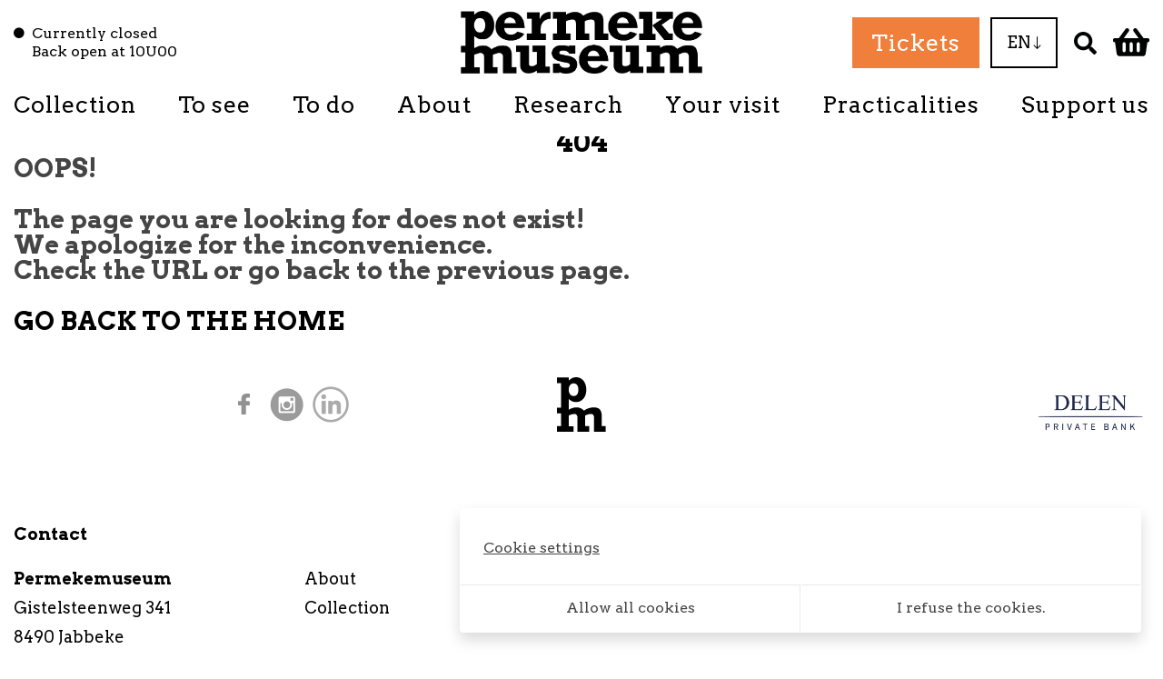

--- FILE ---
content_type: text/html; charset=UTF-8
request_url: https://www.permekemuseum.be/en/404
body_size: 6719
content:
 <!DOCTYPE html>
<html lang="en" class="notranslate" translate="no">
  <head>
    <meta charset="UTF-8"/>

    <title>404 | Permekemuseum</title>
    <meta name="description" content="OOPS!The page you are looking for does not exist!We apologize for the inconvenience.Check the URL or go back to the previous page.GO BACK TO THE HOME"/>
    <meta name="keywords" content="404"/>
    <meta http-equiv="X-UA-Compatible" content="IE=edge,chrome=1">
          <meta name="viewport" content="width=device-width, initial-scale=1.0, maximum-scale=1.0, minimum-scale=1.0">    <meta name="google" content="notranslate"/>
              <meta name="robots" content="noindex, nofollow, NOODP, NOYDIR"/>
      
    <!-- CSS STYLES -->
              <link rel="stylesheet" href="/style/css/subsite.css?id=c976b4421e13590b5d4f" type="text/css" media="all"/>
      
    <!-- Google Tag Manager -->
      
        <script>
            // Define dataLayer and the gtag function.
            window.dataLayer = window.dataLayer || [];

            function gtag() {
                dataLayer.push(arguments);
            }

            // Set default consent to 'denied' as a placeholder
            // Determine actual values based on your own requirements
            gtag('consent', 'default', {
                'ad_storage': 'denied',
                'ad_user_data': 'denied',
                'ad_personalization': 'denied',
                'analytics_storage': 'denied',
            });
        </script>
      
                      
        <script>
            (function (w, d, s, l, i) {
                w[l] = w[l] || [];
                w[l].push({
                    'gtm.start':
                        new Date().getTime(), event: 'gtm.js',
                });
                var f = d.getElementsByTagName(s)[0],
                    j = d.createElement(s), dl = l != 'dataLayer' ? '&l=' + l : '';
                j.async = true;
                j.src =
                    'https://www.googletagmanager.com/gtm.js?id=' + i + dl;
                f.parentNode.insertBefore(j, f);
            })(window, document, 'script', 'dataLayer', 'GTM-5VPL496N');
        </script>
      
                    <!-- End Google Tag Manager -->

    <!-- CSS STYLES -->
              <link rel="stylesheet" href="/style/css/subsite.css?id=c976b4421e13590b5d4f" type="text/css" media="all"/>
      
      
              <link rel="apple-touch-icon" sizes="57x57" href="/images/icons/permekemuseum/apple-icon-57x57.png">
        <link rel="apple-touch-icon" sizes="60x60" href="/images/icons/permekemuseum/apple-icon-60x60.png">
        <link rel="apple-touch-icon" sizes="72x72" href="/images/icons/permekemuseum/apple-icon-72x72.png">
        <link rel="apple-touch-icon" sizes="76x76" href="/images/icons/permekemuseum/apple-icon-76x76.png">
        <link rel="apple-touch-icon" sizes="114x114" href="/images/icons/permekemuseum/apple-icon-114x114.png">
        <link rel="apple-touch-icon" sizes="120x120" href="/images/icons/permekemuseum/apple-icon-120x120.png">
        <link rel="apple-touch-icon" sizes="144x144" href="/images/icons/permekemuseum/apple-icon-144x144.png">
        <link rel="apple-touch-icon" sizes="152x152" href="/images/icons/permekemuseum/apple-icon-152x152.png">
        <link rel="apple-touch-icon" sizes="180x180" href="/images/icons/permekemuseum/apple-icon-180x180.png">
        <link rel="icon" type="image/png" sizes="192x192" href="/images/icons/permekemuseum/android-icon-192x192.png">
        <link rel="icon" type="image/png" sizes="32x32" href="/images/icons/permekemuseum/favicon-32x32.png">
        <link rel="icon" type="image/png" sizes="96x96" href="/images/icons/permekemuseum/favicon-96x96.png">
        <link rel="icon" type="image/png" sizes="16x16" href="/images/icons/permekemuseum/favicon-16x16.png">
        <link rel="manifest" href="images/icons/permekemuseum/manifest.json">
        <meta name="msapplication-TileColor" content="#ffffff">
        <meta name="msapplication-TileImage" content="/ms-icon-144x144.png">
        <meta name="theme-color" content="#ffffff">
      

    <link rel="stylesheet" href="https://use.fontawesome.com/releases/v5.1.0/css/all.css" integrity="sha384-lKuwvrZot6UHsBSfcMvOkWwlCMgc0TaWr+30HWe3a4ltaBwTZhyTEggF5tJv8tbt" crossorigin="anonymous">
    <link rel="stylesheet" href="https://cdn.jsdelivr.net/npm/universalviewer@4.0.0/dist/uv.css"/>
    <script type="application/javascript" src="https://cdn.jsdelivr.net/npm/universalviewer@4.0.0/dist/umd/UV.js"></script>

    <!-- OPEN GRAPH VOOR FACEBOOK -->
              <meta property="og:title" content="404"/>
        <meta property="og:url" content="http://www.permekemuseum.be/en/404"/>
        <meta property="og:description" content="OOPS!The page you are looking for does not exist!We apologize for the inconvenience.Check the URL or go back to the previous page.GO BACK TO THE HOME">
        <meta property="og:site_name" content="Permekemuseum">
        <meta property="og:type" content="Website"/>
        <meta property="og:locale" content="nl_NL"/>
        <meta property="og:email" content="info@permekemuseum.be"/>
        <meta property="og:phone_number" content="00 32 (0)59 50 81 18"/>
        <meta property="og:fax_number" content=""/>
        <meta property="og:latitude" content="51.1791325"/>
        <meta property="og:longitude" content="3.0978944"/>
        <meta property="og:street-address" content="Gistelsteenweg"/>
        <meta property="og:locality" content="Jabbeke"/>
        <meta property="og:region" content="West-Vlaanderen"/>
        <meta property="og:postal-code" content="8490"/>
        <meta property="og:country-name" content="Belgium"/>
                      <meta property="og:image" content="https://www.permekemuseum.be//images/photolib/2404_1200x628.jpg"/>
                
                              <link rel="alternate" href="https://www.permekemuseum.be/nl" hreflang="nl-be" />
                        <link rel="alternate" href="https://www.permekemuseum.be/fr" hreflang="fr-be" />
                        <link rel="alternate" href="https://www.permekemuseum.be/en" hreflang="en" />
                
    <script type="text/javascript">
        var strSessionId = "fg3rlmb7q90fvs9doh97m7fi03";
        var strPath = "/";
        var strAjaxPath = "/components/ajax/";
        var strLang = "en";
        var strLabelRequired = "Required field";
        var strLabelErrorFields = "Not all fields are filled in correctly";
        var strThemeCssFolder = "theme";
                        var thxPage = "\/en\/thank-you";
                            </script>

      
    <link rel="canonical" href="https://www.muzee.be/en/404"/>

          
  <script async src="https://www.googletagmanager.com/gtag/js?id=G-WVNZDTMW0J"></script>
  <script>
      window.dataLayer = window.dataLayer || [];

      function gtag() {
          dataLayer.push(arguments);
      }

      gtag('js', new Date());
      gtag('config', 'G-WVNZDTMW0J');
  </script>


    <script src="https://www.google.com/recaptcha/api.js" async defer></script>

        </head>
  <body>
          <!-- Google Tag Manager (noscript) -->
    <noscript>
      <iframe src=https://www.googletagmanager.com/ns.html?id=GTM-5VPL496N height="0" width="0" style="display:none;visibility:hidden"></iframe>
    </noscript>
    <!-- End Google Tag Manager (noscript) -->

    
<header class="bg-white fixed-top sticky-nav">
    
    <div class="container py-3 pb-lg-0 pt-lg-15">
        <div class="align-items-center row header-top justify-content-between">
            <div class="d-none d-lg-block col-lg-3">
    <strong class="d-flex font-weight-normal text-black">
                    <i class="fas fa-circle fa-xs mr-2 mt-1" aria-hidden="true"></i>
            <span class="lh-1">
                Currently closed
                                    <span class="d-block">
                        Back open 
                                                at 10U00
                    </span>
                            </span>
            </strong>
</div>            <div class="col-6 col-lg-auto">
                <a href="/" class="logo">
                        <img src="/images/photolib/8390.png" title="logo_permekemuseum" alt="logo_permekemuseum" class="img-fluid"/>
            </a>
            </div>
            <div class="align-items-center col-6 col-lg-3 d-flex header-top-right justify-content-end">
                  <a href="https://www.permekemuseum.be/en/tickets-and-reservations-1?booking-itemno=111&lang=EN"
     class="btn btn-primary-shadow lh-3 ls-1 text-decoration-none d-none d-lg-block mr-lg-2"
  >
      Tickets
  </a>
                <a href="" class="mobile-nav-toggle align-items-center d-flex d-lg-none justify-content-center mx-2 text-black text-decoration-none" title='Menu'>
    <i class="fal fa-bars" aria-hidden="true"></i>
</a>                    <div class="dropdown ml-sm-1 d-none d-lg-block ml-2 mg-lg-3">
                    <button class="btn btn-outline-black fs-3 lang-btn lh-3 text-nowrap rounded-0 py-2 px-2 px-sm-3" type="button" id="dropdownLanguage" data-toggle="dropdown" aria-haspopup="true" aria-expanded="false">
                                                                                                                                    EN
                                                    <i class="fal fa-long-arrow-down fa-sm" aria-hidden="true"></i>
            </button>
                            <div class="dropdown-menu dropdown-menu-right" aria-labelledby="dropdownLanguage">
                                                    <a href="/nl/404" title="NL" class="fs-4 text-black dropdown-item">
                        NL
                    </a>
                                    <a href="/fr/404" title="FR" class="fs-4 text-black dropdown-item">
                        FR
                    </a>
                                    <a href="/en/404" title="EN" class="fs-4 text-black dropdown-item active">
                        EN
                    </a>
                                            </div>
            </div>
                                <button type="button" class="btn btn-default ml-2 px-2 searchToggle" aria-label="Search" title="Search">
                    <img src="../../style/images/PERMEKEMUSEUM-03-cropped.svg" alt="Search" class="img-fluid" aria-hidden="true" width="25">
                </button>
                <div id="mini-cart-container" class="hover-sub ml-2 py-3">
    <a href="/en/cart" class="d-block" title="Checkout">
                    <img class="img-fluid" src="../../style/images/PERMEKEMUSEUM-04-cropped.svg" alt="Checkout" aria-hidden="true" width="40"/>
                    </a>

    </div>            </div>
        </div>

                                <div class="mobile-nav align-items-stretch align-items-lg-center d-flex flex-column flex-lg-row">
                            <nav role="navigation" class="w-100">
        <ul class="nav   align-items-center d-none d-lg-flex justify-content-between overflow-y-scroll product-nav pt-15">
                            <li class="d-lg-none mt-3 w-100">
                      <a href="https://www.permekemuseum.be/en/tickets-and-reservations-1?booking-itemno=111&lang=EN"
     class="btn btn-primary-shadow lh-3 ls-1 text-decoration-none d-block w-100 w-md-auto lh-sm-5 mx-md-auto"
  >
      Tickets
  </a>
                </li>
                                        <li class="nav-item  hover-sub  text-center w-100 w-lg-auto "  aria-haspopup="true" >
                    <a href="/en/collection-5"  class="nav-link border-top border-lg-top-0 fs-6 fs-lg-5 ls-1 px-0 pb-15 pt-0 text-black border-top-0" title="Collection">
                        Collection
                    </a>
                                                                        <ul class="bg-white list-unstyled position-absolute shadow submenu text-decoration-none z-index-5">
                                                                                                            <li>
                                            <a href="/en/collection-5#constant-permeke-4" title="Constant Permeke"
                                               class="d-block fs-3 ls-1 position-relative p-3 py-lg-1 px-lg-3"   >
                                                Constant Permeke
                                            </a>
                                                                                    </li>
                                                                                                                                                <li>
                                            <a href="/en/collection-5#legacy" title="Legacy"
                                               class="d-block fs-3 ls-1 position-relative p-3 py-lg-1 px-lg-3"   >
                                                Legacy
                                            </a>
                                                                                    </li>
                                                                                                                                                <li>
                                            <a href="/en/collection-5#collection-7" title="Collection"
                                               class="d-block fs-3 ls-1 position-relative p-3 py-lg-1 px-lg-3"   >
                                                Collection
                                            </a>
                                                                                    </li>
                                                                                                                                                <li>
                                            <a href="/en/collection-5#loan-procedure-1" title="Loan procedure "
                                               class="d-block fs-3 ls-1 position-relative p-3 py-lg-1 px-lg-3"   >
                                                Loan procedure
                                            </a>
                                                                                    </li>
                                                                                                </ul>
                                                            </li>
                            <li class="nav-item  text-center w-100 w-lg-auto " >
                    <a href="/en/exhibitions"  class="nav-link border-top border-lg-top-0 fs-6 fs-lg-5 ls-1 px-0 pb-15 pt-0 text-black" title="To see">
                        To see
                    </a>
                                                                                </li>
                            <li class="nav-item  text-center w-100 w-lg-auto " >
                    <a href="/en/agenda-12"  class="nav-link border-top border-lg-top-0 fs-6 fs-lg-5 ls-1 px-0 pb-15 pt-0 text-black" title="To do">
                        To do
                    </a>
                                                                                </li>
                            <li class="nav-item  hover-sub  text-center w-100 w-lg-auto "  aria-haspopup="true" >
                    <a href="/en/about"  class="nav-link border-top border-lg-top-0 fs-6 fs-lg-5 ls-1 px-0 pb-15 pt-0 text-black" title="About">
                        About
                    </a>
                                                                        <ul class="bg-white list-unstyled position-absolute shadow submenu text-decoration-none z-index-5">
                                                                                                            <li>
                                            <a href="/en/about#permeke-museum-1" title="Permeke Museum"
                                               class="d-block fs-3 ls-1 position-relative p-3 py-lg-1 px-lg-3"   >
                                                Permeke museum
                                            </a>
                                                                                    </li>
                                                                                                                                                <li>
                                            <a href="/en/about#studio-permeke-8" title="Studio Permeke"
                                               class="d-block fs-3 ls-1 position-relative p-3 py-lg-1 px-lg-3"   >
                                                Studio Permeke
                                            </a>
                                                                                    </li>
                                                                                                                                                <li>
                                            <a href="/en/about#permekes-witnesses" title="Permeke’s witnesses"
                                               class="d-block fs-3 ls-1 position-relative p-3 py-lg-1 px-lg-3"   >
                                                Permeke’s witnesses
                                            </a>
                                                                                    </li>
                                                                                                                                                <li>
                                            <a href="/en/about#who-is-who" title="Who is who?"
                                               class="d-block fs-3 ls-1 position-relative p-3 py-lg-1 px-lg-3"   >
                                                Who is who?
                                            </a>
                                                                                    </li>
                                                                                                                                                <li>
                                            <a href="/en/about#administrative-board" title="Administrative Board"
                                               class="d-block fs-3 ls-1 position-relative p-3 py-lg-1 px-lg-3"   >
                                                Administrative Board
                                            </a>
                                                                                    </li>
                                                                                                                                                <li>
                                            <a href="/en/about#vacancies-1" title="Vacancies"
                                               class="d-block fs-3 ls-1 position-relative p-3 py-lg-1 px-lg-3"   >
                                                Vacancies
                                            </a>
                                                                                    </li>
                                                                                                                                                <li>
                                            <a href="/en/about#security-6" title="Security"
                                               class="d-block fs-3 ls-1 position-relative p-3 py-lg-1 px-lg-3"   >
                                                Security
                                            </a>
                                                                                    </li>
                                                                                                </ul>
                                                            </li>
                            <li class="nav-item  hover-sub  text-center w-100 w-lg-auto "  aria-haspopup="true" >
                    <a href="/en/research-3"  class="nav-link border-top border-lg-top-0 fs-6 fs-lg-5 ls-1 px-0 pb-15 pt-0 text-black" title="Research">
                        Research
                    </a>
                                                                        <ul class="bg-white list-unstyled position-absolute shadow submenu text-decoration-none z-index-5">
                                                                                                            <li>
                                            <a href="/en/research-3#knowledge-centre" title="Knowledge centre"
                                               class="d-block fs-3 ls-1 position-relative p-3 py-lg-1 px-lg-3"   >
                                                Knowledge centre
                                            </a>
                                                                                    </li>
                                                                                                                                                <li>
                                            <a href="/en/research-3#publications-2" title="Publications"
                                               class="d-block fs-3 ls-1 position-relative p-3 py-lg-1 px-lg-3"   >
                                                Publications
                                            </a>
                                                                                    </li>
                                                                                                                                                <li>
                                            <a href="/en/research-3#archive-6" title="Archive"
                                               class="d-block fs-3 ls-1 position-relative p-3 py-lg-1 px-lg-3"   >
                                                Archive
                                            </a>
                                                                                    </li>
                                                                                                                                                <li>
                                            <a href="/en/research-3#permeke-in-layers-" title="Permeke in Layers "
                                               class="d-block fs-3 ls-1 position-relative p-3 py-lg-1 px-lg-3"   >
                                                Permeke in Layers 
                                            </a>
                                                                                    </li>
                                                                                                </ul>
                                                            </li>
                            <li class="nav-item  hover-sub  text-center w-100 w-lg-auto "  aria-haspopup="true" >
                    <a href="/en/plan-your-visit"  class="nav-link border-top border-lg-top-0 fs-6 fs-lg-5 ls-1 px-0 pb-15 pt-0 text-black" title="Your visit">
                        Your visit
                    </a>
                                                                        <ul class="bg-white list-unstyled position-absolute shadow submenu text-decoration-none z-index-5">
                                                                                                            <li>
                                            <a href="/en/plan-your-visit#with-your-class" title="With your class"
                                               class="d-block fs-3 ls-1 position-relative p-3 py-lg-1 px-lg-3"   >
                                                With your class
                                            </a>
                                                                                    </li>
                                                                                                                                                <li>
                                            <a href="/en/plan-your-visit#primary-schools" title="Primary schools"
                                               class="d-block fs-3 ls-1 position-relative p-3 py-lg-1 px-lg-3"   >
                                                Primary schools
                                            </a>
                                                                                    </li>
                                                                                                                                                <li>
                                            <a href="/en/plan-your-visit#secondary-schools" title="Secondary schools"
                                               class="d-block fs-3 ls-1 position-relative p-3 py-lg-1 px-lg-3"   >
                                                Secondary schools
                                            </a>
                                                                                    </li>
                                                                                                                                                <li>
                                            <a href="/en/plan-your-visit#higher-education-1" title="Higher education"
                                               class="d-block fs-3 ls-1 position-relative p-3 py-lg-1 px-lg-3"   >
                                                Higher education
                                            </a>
                                                                                    </li>
                                                                                                                                                <li>
                                            <a href="/en/plan-your-visit#teachers" title="Teachers"
                                               class="d-block fs-3 ls-1 position-relative p-3 py-lg-1 px-lg-3"   >
                                                Teachers
                                            </a>
                                                                                    </li>
                                                                                                                                                <li>
                                            <a href="/en/plan-your-visit#as-a-group" title="As a group"
                                               class="d-block fs-3 ls-1 position-relative p-3 py-lg-1 px-lg-3"   >
                                                As a group
                                            </a>
                                                                                    </li>
                                                                                                                                                <li>
                                            <a href="/en/plan-your-visit#with-children-1" title="With children"
                                               class="d-block fs-3 ls-1 position-relative p-3 py-lg-1 px-lg-3"   >
                                                With children
                                            </a>
                                                                                    </li>
                                                                                                                                                <li>
                                            <a href="/en/plan-your-visit#disabled-visitors" title="Tailor-made visits"
                                               class="d-block fs-3 ls-1 position-relative p-3 py-lg-1 px-lg-3"   >
                                                Tailor-made visits
                                            </a>
                                                                                    </li>
                                                                                                                                                <li>
                                            <a href="/en/plan-your-visit#with-your-company-1" title="With your company"
                                               class="d-block fs-3 ls-1 position-relative p-3 py-lg-1 px-lg-3"   >
                                                With your company
                                            </a>
                                                                                    </li>
                                                                                                                                                <li>
                                            <a href="/en/plan-your-visit#permeke-museum-app" title="Permeke museum app"
                                               class="d-block fs-3 ls-1 position-relative p-3 py-lg-1 px-lg-3"   >
                                                Permeke museum app
                                            </a>
                                                                                    </li>
                                                                                                </ul>
                                                            </li>
                            <li class="nav-item  hover-sub  text-center w-100 w-lg-auto "  aria-haspopup="true" >
                    <a href="/en/practicalities"  class="nav-link border-top border-lg-top-0 fs-6 fs-lg-5 ls-1 px-0 pb-15 pt-0 text-black" title="Practicalities">
                        Practicalities
                    </a>
                                                                        <ul class="bg-white list-unstyled position-absolute shadow submenu text-decoration-none z-index-5">
                                                                                                            <li>
                                            <a href="/en/practicalities#opening-times" title="Opening times"
                                               class="d-block fs-3 ls-1 position-relative p-3 py-lg-1 px-lg-3"   >
                                                Opening times
                                            </a>
                                                                                    </li>
                                                                                                                                                <li>
                                            <a href="/en/practicalities#admission-prices-1" title="Admission prices"
                                               class="d-block fs-3 ls-1 position-relative p-3 py-lg-1 px-lg-3"   >
                                                Admission prices
                                            </a>
                                                                                    </li>
                                                                                                                                                <li>
                                            <a href="/en/practicalities#getting-here" title="Getting here"
                                               class="d-block fs-3 ls-1 position-relative p-3 py-lg-1 px-lg-3"   >
                                                Getting here
                                            </a>
                                                                                    </li>
                                                                                                                                                <li>
                                            <a href="/en/practicalities#accessibility-2" title="Accessibility"
                                               class="d-block fs-3 ls-1 position-relative p-3 py-lg-1 px-lg-3"   >
                                                Accessibility
                                            </a>
                                                                                    </li>
                                                                                                                                                <li>
                                            <a href="/en/practicalities#contact-13" title="Contact"
                                               class="d-block fs-3 ls-1 position-relative p-3 py-lg-1 px-lg-3"   >
                                                Contact
                                            </a>
                                                                                    </li>
                                                                                                                                                <li>
                                            <a href="/en/practicalities#cycling-route---in-the-footsteps-of-permeke-27km" title="Cycling Route - In the footsteps of Permeke (27km)"
                                               class="d-block fs-3 ls-1 position-relative p-3 py-lg-1 px-lg-3"   >
                                                Cycling Route - In the footsteps of Permeke (27km)
                                            </a>
                                                                                    </li>
                                                                                                </ul>
                                                            </li>
                            <li class="nav-item  hover-sub  text-center w-100 w-lg-auto "  aria-haspopup="true" >
                    <a href="/en/support-us"  class="nav-link border-top border-lg-top-0 fs-6 fs-lg-5 ls-1 px-0 pb-15 pt-0 text-black" title="Support us">
                        Support us
                    </a>
                                                                        <ul class="bg-white list-unstyled position-absolute shadow submenu text-decoration-none z-index-5">
                                                                                                            <li>
                                            <a href="/en/support-us#make-a-donation-1" title="Make a donation"
                                               class="d-block fs-3 ls-1 position-relative p-3 py-lg-1 px-lg-3"   >
                                                Make a donation
                                            </a>
                                                                                    </li>
                                                                                                                                                <li>
                                            <a href="/en/support-us#partnerships-4" title="Partnerships"
                                               class="d-block fs-3 ls-1 position-relative p-3 py-lg-1 px-lg-3"   >
                                                Partnerships
                                            </a>
                                                                                    </li>
                                                                                                                                                <li>
                                            <a href="/en/support-us#bequests-1" title="Bequests"
                                               class="d-block fs-3 ls-1 position-relative p-3 py-lg-1 px-lg-3"   >
                                                Bequests
                                            </a>
                                                                                    </li>
                                                                                                                                                <li>
                                            <a href="/en/support-us#we-thank" title="We thank"
                                               class="d-block fs-3 ls-1 position-relative p-3 py-lg-1 px-lg-3"   >
                                                We thank
                                            </a>
                                                                                    </li>
                                                                                                </ul>
                                                            </li>
                                        <li class="d-lg-none nav-item w-100 ">
                        <div class=" border-top lang-menu d-flex justify-content-between text-center">
                                                    <a href="/nl/404" title="NL" class="fs-4 nav-link text-black dropdown-item">
                        NL
                    </a>
                                    <a href="/fr/404" title="FR" class="fs-4 nav-link text-black dropdown-item">
                        FR
                    </a>
                                    <a href="/en/404" title="EN" class="fs-4 nav-link text-black dropdown-item active">
                        EN
                    </a>
                                    </div>
                </li>
                                </ul>
    </nav>
        </div>
    </div>
</header>

<form class="d-flex bg-white"
      id="frmSearch"
      action="/en/search-"
      method="get"
>
    <div class="container">
                    <div class="d-flex input-group input-group-lg align-items-center">
                <input type="search" name="text" class="px-0 search form-control border-0 rounded-0" id="txtSearch" placeholder="What are you looking for?" autocomplete="off" title="What are you looking for?" value=""/>
            </div>
                <div class="loader d-none"></div>
        <div class="suggestion border-right border-left border-bottom text-left p-3 position-absolute d-none">

        </div>
    </div>
</form>
<div class="content-container">
        <main class='content' role="main">
                                                                                                        
                                                                                                                                                <div class="container">
                                            <div class="">
        <h1>404</h1>

                

            </div>

                                            </div>
                                                                                                                                                <div class="container">
                                        <div class=" ">
    <h3>OOPS!<br /><br />The page you are looking for does not exist!<br />We apologize for the inconvenience.<br />Check the URL or go back to the previous page.<br /><br /><a href="https://www.muzee.be/en">GO BACK TO THE HOME</a></h3>
</div>
                                            </div>
                                                                                                                                                <div class="container">
                                            
                                            </div>
                                                                                                                                                                
                                                                                                                                                                    <div class="container">
                                        
                                            </div>
                                                                                                                                            
                                                                                                                                                                
    
</main>
</div>
<footer class="bg-white container fs-3 mt-5 text-black">
  <div class="footer-top my-4 mb-md-5 mt-md-3 position-relative row">
    <div class="position-absolute footer-logo">
      <a href="/" title="Permekemuseum">
        <img src="../../style/images/PERMEKEMUSEUM-02-cropped.svg" alt="Home" class="img-fluid newsletter-img" aria-hidden="true">
      </a>
    </div>

                <div class="align-items-center col-12 col-md-6 d-flex mt-7 mt-sm-0 mb-2 mb-sm-4 pb-4 pb-sm-0 justify-content-center md:justify-content-start socials">
            <small>
            <a href="http://www.facebook.com/Permekemuseum/" title="Facebook" rel="external" class="d-block mr-2">
                        <picture>
                                                                    <img src="/images/photolib/sth/1581/fb.png"
                     alt="fb" title="fb"
                     class="img-fluid"/>
                        </picture>
            </a>
        </small>
            <small>
            <a href="http://www.instagram.com/permekemuseum/" title="Instagram" rel="external" class="d-block mr-2">
                        <picture>
                                                                    <img src="/images/photolib/sth/2055/insta.png"
                     alt="Insta" title="Insta"
                     class="img-fluid"/>
                        </picture>
            </a>
        </small>
            <small>
            <a href="http://www.linkedin.com/company/permekemuseum/" title="LinkedIn" rel="external" class="d-block mr-2">
                        <picture>
                                                                    <img src="/images/photolib/sth/7768/linkedin.png"
                     alt="LinkedIn" title="LinkedIn"
                     class="img-fluid"/>
                        </picture>
            </a>
        </small>
    </div>
                    <div class="col-md-6 col-12">
          <div class="row">
                                        <div class="col-6 col-lg-4 col-xl-3 col-xxl-2pt5 ml-auto mt-7 mt-sm-0">
                        <picture>
                                                                    <img src="/images/photolib/500x300/10673/bank-delen.png"
                     alt="Bank Delen" title="Bank Delen"
                     class="img-fluid"/>
                        </picture>
            </div>
                        </div>
        </div>
                      <div class="border-bottom border-sm-bottom-0 border-top border-sm-top-0 col-12 col-md-8 col-lg-6 col-xl-4 col-xxl-3 mt-4 py-4 py-sm-0">
    <div id="accordion-footer">
                <div class="collapse" id="collapse-newsletter" aria-labelledby="heading-newsletter" data-parent="#accordion-footer">
            <form class="needs-validation newsletter" id="frmNewsletter" novalidate>
                <div class="input-group d-flex position-relative newsletter-input">
                    <input type="email" name="txtEmailNewsletter" placeholder="Your email address" class="form-control px-2 rounded-0" required/>
                    <div class="invalid-feedback">
                        <span>
                            Enter your email address.
                        </span>
                    </div>
                    <button type="submit" class="btn">
                        <i class="far fa-paper-plane fa-lg"></i>
                    </button>
                </div>
                <div class="align-items-center custom-control custom-checkbox d-flex mt-2">
                    <input type="checkbox" class="custom-control-input" id="optin" required>
                    <label class="custom-control-label d-block fs-1" for="optin">
                        Agree to terms and conditions
                    </label>
                </div>
            </form>
        </div>
    </div>
</div>
        </div>
          <div class="footer-middle mt-2 row">
                                        <strong class="col-12 d-block fs-md-4 mb-3">
                    Contact
                </strong>
                <div class="border-bottom border-sm-bottom-0 col-12 col-sm-6 col-md-4 col-lg-3 mb-4 mb-md-0 pb-4 pb-md-0">
                                                <address class="mb-0">
            <a class="d-block" href="https://www.permekemuseum.be" rel="noreferrer">
                            <strong class=" text-break">
                    Permekemuseum
                </strong>
                    </a>
                    <span class="d-block">
                        Gistelsteenweg
                            341
                                                </span>
        <br/>
                <span class="d-block">
            8490 Jabbeke
        </span>
                            <span class="d-block">
                T 00 32 (0)59 50 81 18
            </span>
            <br/>
                            <span class="d-block">
                <a  class="text-black"  href="mailto:info@permekemuseum.be">info@permekemuseum.be</a>
            </span>
        
            </address>

                </div>
                                                                                                                                                        <div class="col-12 col-sm-6 col-md-8 col-lg-9">
          <nav role="navigation">
            <ul class="nav row">
                                                                                              <li class="border-sm-left border-md-left-0 col-12 col-md-4 col-lg-3 nav-item">
                                                      <a href="/en/about" class="nav-link p-0" title="About">
                                About
                            </a>
                                                </li>
                                                                              <li class="border-sm-left border-md-left-0 col-12 col-md-4 col-lg-3 nav-item">
                                                      <a href="/en/research-3" class="nav-link p-0" title="Research">
                                Research
                            </a>
                                                </li>
                                                                              <li class="border-sm-left border-md-left-0 col-12 col-md-4 col-lg-3 nav-item">
                                                      <a href="/en/practicalities" class="nav-link p-0" title="Practicalities">
                                Practicalities
                            </a>
                                                </li>
                                                                              <li class="border-sm-left border-md-left-0 col-12 col-md-4 col-lg-3 nav-item">
                                                      <a href="/en/press-2" class="nav-link p-0" title="Press">
                                Press
                            </a>
                                                </li>
                                                                              <li class="border-sm-left border-md-left-0 col-12 col-md-4 col-lg-3 nav-item">
                                                      <a href="/en/collection-5" class="nav-link p-0" title="Collection">
                                Collection
                            </a>
                                                </li>
                                                </ul>
          </nav>
        </div>
      </div>
              <nav class="mb-3 mt-5" role="navigation">
        <ul class="justify-content-between nav row">
                          <li class="col-12 col-sm-6 col-md-auto nav-item">
                                      <a href="/en/nieuw-item-7" class="fs-1 nav-link p-0" title="Privacy  cookie policy">
                        Privacy & cookie policy
                    </a>
                                </li>
                          <li class="col-12 col-sm-6 col-md-auto nav-item">
                                      <a href="/en/visitors-regulations" class="fs-1 nav-link p-0" title="Visitors regulations">
                        Visitors regulations
                    </a>
                                </li>
                          <li class="col-12 col-sm-6 col-md-auto nav-item">
                                      <a href="/en/disclaimer-5" class="fs-1 nav-link p-0" title="Disclaimer">
                        Disclaimer
                    </a>
                                </li>
                          <li class="col-12 col-sm-6 col-md-auto nav-item">
                                      <a href="/en/termsandconditions" class="fs-1 nav-link p-0" title="Terms and conditions ">
                        Terms and conditions 
                    </a>
                                </li>
                      <li class="nav-item d-none">
            <a href="#" class="fs-1 nav-link p-0" data-cookie="settings" title="Cookie settings">
                Cookie settings
            </a>
          </li>
        </ul>
      </nav>
    </footer>
  <script type="text/javascript"
          src="/javascript/build/manifest.js?id=d91051ea7d0c9bd1981e"></script>
  <script type="text/javascript"
          src="/javascript/build/vendor.js?id=3319d88eea016c087386"></script>
  <script type="text/javascript"
          src="/javascript/build/app.js?id=623d2e6a15f1347457f4"></script>
</body>
</html>

--- FILE ---
content_type: image/svg+xml
request_url: https://www.permekemuseum.be/style/images/PERMEKEMUSEUM-02-cropped.svg
body_size: 723
content:
<svg version="1.1" id="Laag_1" xmlns="http://www.w3.org/2000/svg" xmlns:xlink="http://www.w3.org/1999/xlink" x="0px" y="0px" style="enable-background:new 0 0 841.89 595.276;" xml:space="preserve" viewBox="355.7 192.45 186.4 210.68">
<g>
	<path d="M526.75,345.265c0-8.925-1.057-16.029-3.171-21.314c-2.114-5.284-5.431-9.101-9.952-11.449   c-4.521-2.349-10.569-3.523-18.143-3.523c-12.859,0-25.306,4.198-37.343,12.595c-6.576-8.396-15.824-12.595-27.743-12.595   c-10.094,0-19.957,2.935-29.593,8.781v-40.831c8.279,7.692,17.291,11.538,27.038,11.538c7.927,0,14.928-2.055,21.005-6.165   c6.077-4.11,10.73-9.762,13.96-16.954c3.229-7.193,4.844-15.31,4.844-24.352c0-9.16-1.556-17.409-4.668-24.749   c-3.112-7.339-7.648-13.138-13.607-17.394c-5.96-4.257-13.02-6.385-21.182-6.385c-10.099,0-19.229,4.257-27.391,12.771V193.7   h-45.037v21.666h15.62v94.847h-15.677v21.666h15.149v49.585h-15.149v0.349v20.964v0.349h63.413v-21.314h-3.523v-0.034h-14.796   V340.18c8.351-3.936,15.348-5.924,20.961-5.924c8.044,0,12.066,4.932,12.066,14.796v53.725h44.741v-21.314h-15.149v-41.13   c8.161-4.051,15.237-6.077,21.226-6.077c8.338,0,12.506,4.609,12.506,13.827v54.693h44.917v-21.314H526.75V345.265z    M405.429,222.852c3.376-4.404,7.883-6.605,13.519-6.605c5.93,0,10.481,2.114,13.651,6.341c3.171,4.228,4.756,10.129,4.756,17.703   c0,7.927-1.556,14.048-4.668,18.363c-3.112,4.315-7.574,6.473-13.387,6.473c-5.637,0-10.202-2.334-13.695-7.002   c-3.494-4.668-5.24-10.495-5.24-17.482C400.365,233.186,402.053,227.256,405.429,222.852z"/>
</g>
</svg>

--- FILE ---
content_type: image/svg+xml
request_url: https://www.permekemuseum.be/style/images/PERMEKEMUSEUM-04-cropped.svg
body_size: 543
content:
<svg version="1.1" id="Laag_1" xmlns="http://www.w3.org/2000/svg" xmlns:xlink="http://www.w3.org/1999/xlink" x="0px" y="0px" style="enable-background:new 0 0 841.89 595.276;" xml:space="preserve" viewBox="391.37 274.85 59.15 46.03">
<path id="Icon_awesome-shopping-basket" style="fill:#010202;" d="M450.516,293.752v1.643c0,1.361-1.103,2.464-2.464,2.464l0,0  h-0.821l-2.682,18.768c-0.347,2.426-2.424,4.229-4.875,4.231H402.22c-2.453,0-4.532-1.804-4.879-4.232l-2.681-18.767h-0.822  c-1.361,0-2.464-1.103-2.464-2.464c0,0,0-0.001,0-0.001v-1.642c0-1.361,1.103-2.464,2.464-2.464c0,0,0,0,0,0h6.915l10.963-15.079  c1.094-1.448,3.155-1.735,4.603-0.641c1.411,1.066,1.725,3.057,0.711,4.506l-8.156,11.213h24.138l-8.153-11.21  c-1.068-1.468-0.744-3.523,0.724-4.591c1.468-1.068,3.523-0.744,4.591,0.724l10.963,15.078h6.914  c1.361-0.001,2.464,1.102,2.465,2.463C450.516,293.751,450.516,293.751,450.516,293.752z M423.409,311.823v-11.5  c0.001-1.361-1.102-2.464-2.463-2.465c-1.361-0.001-2.464,1.102-2.465,2.463c0,0.001,0,0.001,0,0.002v11.5  c0.001,1.361,1.104,2.464,2.465,2.463C422.306,314.286,423.408,313.183,423.409,311.823z M434.909,311.823v-11.5  c0-1.361-1.103-2.464-2.464-2.464s-2.464,1.103-2.464,2.464v11.5c0,1.361,1.103,2.464,2.464,2.464S434.909,313.184,434.909,311.823z   M411.909,311.823v-11.5c-0.001-1.361-1.104-2.464-2.465-2.463c-1.36,0.001-2.462,1.103-2.463,2.463v11.5  c0.001,1.361,1.104,2.464,2.465,2.463C410.806,314.286,411.908,313.183,411.909,311.823z"/>
</svg>